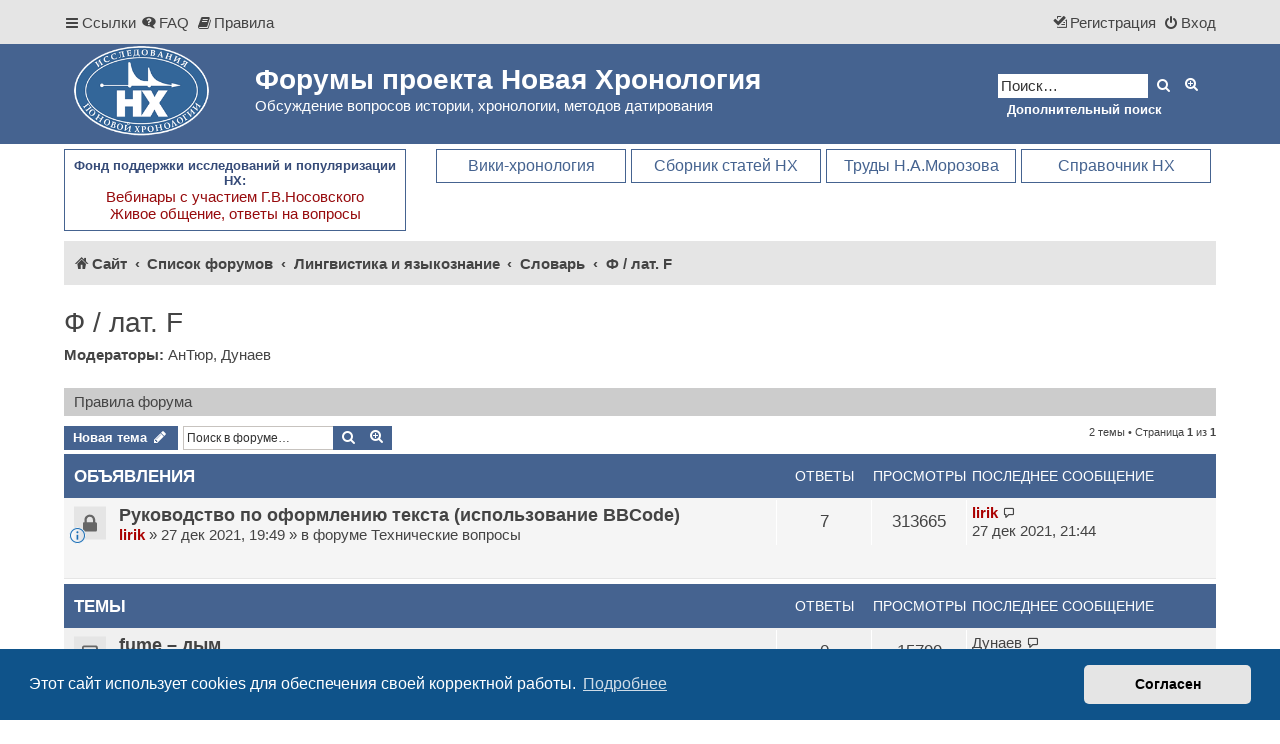

--- FILE ---
content_type: text/html; charset=UTF-8
request_url: https://forum.chronologia.org/viewforum.php?f=33&sid=fc071fa43b70b68d3ac8bcaca33e6937
body_size: 8974
content:
<!DOCTYPE html>
<html dir="ltr" lang="ru">
<head>
<meta charset="utf-8" />
<meta http-equiv="X-UA-Compatible" content="IE=edge">
<meta name="viewport" content="width=device-width, initial-scale=1" />


<title>Ф / лат. F - Форумы проекта Новая Хронология</title>

	<link rel="alternate" type="application/atom+xml" title="Канал - Форумы проекта Новая Хронология" href="/feed?sid=6921101f419f596d080149b2a9e80836">	<link rel="alternate" type="application/atom+xml" title="Канал - Новости" href="/feed/news?sid=6921101f419f596d080149b2a9e80836">	<link rel="alternate" type="application/atom+xml" title="Канал - Все форумы" href="/feed/forums?sid=6921101f419f596d080149b2a9e80836">	<link rel="alternate" type="application/atom+xml" title="Канал - Новые темы" href="/feed/topics?sid=6921101f419f596d080149b2a9e80836">		<link rel="alternate" type="application/atom+xml" title="Канал - Форум - Ф / лат. F" href="/feed/forum/33?sid=6921101f419f596d080149b2a9e80836">		
	<link rel="canonical" href="https://forum.chronologia.org/viewforum.php?f=33">

<link href="./assets/css/font-awesome.min.css?assets_version=141" rel="stylesheet">
<link href="./styles/prosilver/theme/stylesheet.css?assets_version=141" rel="stylesheet">
<link href="./styles/proflat/theme/style_proflat.css?assets_version=141" rel="stylesheet">
<link href="./styles/proflat/theme/color_proflat.css?assets_version=141" rel="stylesheet">



	<link href="./assets/cookieconsent/cookieconsent.min.css?assets_version=141" rel="stylesheet">

<!--[if lte IE 9]>
	<link href="./styles/proflat/theme/tweaks.css?assets_version=141" rel="stylesheet">
<![endif]-->

<meta name="description" content="Обсуждение вопросов истории, хронологии, методов датирования">
<meta name="twitter:card" content="summary">
<meta property="og:locale" content="ru_RU">
<meta property="og:site_name" content="Форумы проекта Новая Хронология">
<meta property="og:url" content="https://forum.chronologia.org/viewforum.php?f=33">
<meta property="og:type" content="website">
<meta property="og:title" content="Ф / лат. F">
<meta property="og:description" content="Обсуждение вопросов истории, хронологии, методов датирования">


<link href="./ext/alfredoramos/simplespoiler/styles/all/theme/css/common.min.css?assets_version=141" rel="stylesheet" media="screen" />
<link href="./ext/alfredoramos/simplespoiler/styles/prosilver/theme/css/style.min.css?assets_version=141" rel="stylesheet" media="screen" />
<link href="./ext/alfredoramos/simplespoiler/styles/prosilver/theme/css/colors.min.css?assets_version=141" rel="stylesheet" media="screen" />
<link href="./ext/alg/adminnotifications/styles/all/theme/adminnotifications.css?assets_version=141" rel="stylesheet" media="screen" />
<link href="./ext/dmzx/topicauthor/styles/all/theme/topicauthor.css?assets_version=141" rel="stylesheet" media="screen" />
<link href="./ext/hifikabin/translate/styles/proflat/theme/translate.css?assets_version=141" rel="stylesheet" media="screen" />
<link href="./ext/phpbb/pages/styles/prosilver/theme/pages_common.css?assets_version=141" rel="stylesheet" media="screen" />
<link href="./ext/vse/lightbox/styles/all/template/lightbox/css/lightbox.min.css?assets_version=141" rel="stylesheet" media="screen" />
<link href="./ext/vse/topicpreview/styles/all/theme/light.css?assets_version=141" rel="stylesheet" media="screen" />


<link rel="shortcut icon" href="./images/favicon.ico">
</head>
<body id="phpbb" class="nojs notouch section-viewforum ltr ">


	<a id="top" class="top-anchor" accesskey="t"></a>
	<div id="page-header">
		<div class="navbar" role="navigation">
	<div class="navbar-container">
	<div class="inner">

	<ul id="nav-main" class="nav-main linklist" role="menubar">

		<li id="quick-links" class="quick-links dropdown-container responsive-menu" data-skip-responsive="true">
			<a href="#" class="dropdown-trigger">
				<i class="icon fa-bars fa-fw" aria-hidden="true"></i><span>Ссылки</span>
			</a>
			<div class="dropdown">
				<div class="pointer"><div class="pointer-inner"></div></div>
				<ul class="dropdown-contents" role="menu">
					
											<li class="separator"></li>
																									<li>
								<a href="./search.php?search_id=unanswered&amp;sid=6921101f419f596d080149b2a9e80836" role="menuitem">
									<i class="icon fa-file-o fa-fw icon-gray" aria-hidden="true"></i><span>Темы без ответов</span>
								</a>
							</li>
							<li>
								<a href="./search.php?search_id=active_topics&amp;sid=6921101f419f596d080149b2a9e80836" role="menuitem">
									<i class="icon fa-file-o fa-fw icon-blue" aria-hidden="true"></i><span>Активные темы</span>
								</a>
							</li>
							<li class="separator"></li>
							<li>
								<a href="./search.php?sid=6921101f419f596d080149b2a9e80836" role="menuitem">
									<i class="icon fa-search fa-fw" aria-hidden="true"></i><span>Поиск</span>
								</a>
							</li>
					
										<li class="separator"></li>

							
				
			<li>
			<a href="https://chronologia.org/dc/" title="https://chronologia.org/dc/" target="_blank"><i class="icon fa-archive fa-fw" aria-hidden="true"></i><span>Архивный форум (2015-2021)</span></a>
			</li>
			<li class="separator"></li>			
			
	   				</ul>
			</div>
		</li>

				<li data-skip-responsive="true">
			<a href="/help/faq?sid=6921101f419f596d080149b2a9e80836" rel="help" title="Часто задаваемые вопросы" role="menuitem">
				<i class="icon fa-question-circle fa-fw" aria-hidden="true"></i><span>FAQ</span>
			</a>
		</li>
			<li data-last-responsive="true">
		<a href="/rules?sid=6921101f419f596d080149b2a9e80836" rel="help" title="Просмотреть правила этого форума" role="menuitem">
			<i class="icon fa-book fa-fw" aria-hidden="true"></i><span>Правила</span>
		</a>
	</li>
				
			<li class="rightside"  data-skip-responsive="true">
			<a href="./ucp.php?mode=login&amp;redirect=viewforum.php%3Ff%3D33&amp;sid=6921101f419f596d080149b2a9e80836" title="Вход" accesskey="x" role="menuitem">
				<i class="icon fa-power-off fa-fw" aria-hidden="true"></i><span>Вход</span>
			</a>
		</li>
					<li class="rightside" data-skip-responsive="true">
				<a href="./ucp.php?mode=register&amp;sid=6921101f419f596d080149b2a9e80836" role="menuitem">
					<i class="icon fa-pencil-square-o  fa-fw" aria-hidden="true"></i><span>Регистрация</span>
				</a>
			</li>
						</ul>
	</div>
	</div>
</div>		<div class="headerbar" role="banner">
		<div class="headerbar-container">
					<div class="inner">

			<div id="site-description" class="site-description">
				<a id="logo" class="logo" href="https://chronologia.org/" title="Сайт">
					<span class="site_logo"></span>
				</a>
				<h1>Форумы проекта Новая Хронология</h1>
				<p>Обсуждение вопросов истории, хронологии, методов датирования</p>
				<p class="skiplink"><a href="#start_here">Пропустить</a></p>
			</div>

									<div id="search-box" class="search-box search-header" role="search">
				<form action="./search.php?sid=6921101f419f596d080149b2a9e80836" method="get" id="search">
				<fieldset>
					<input name="keywords" id="keywords" type="search" maxlength="128" title="Ключевые слова" class="inputbox search tiny" size="20" value="" placeholder="Поиск…" />
					<button class="button button-search" type="submit" title="Поиск">
						<i class="icon fa-search fa-fw" aria-hidden="true"></i><span class="sr-only">Поиск</span>
					</button>
					<a href="./search.php?sid=6921101f419f596d080149b2a9e80836" class="button button-search-end" title="Расширенный поиск">
						<i class="icon fa-cog fa-fw" aria-hidden="true"></i><span class="sr-only">Расширенный поиск</span>
					</a>
					<input type="hidden" name="sid" value="6921101f419f596d080149b2a9e80836" />

				</fieldset>
				</form>
				<a href="archive-search" class="button" title="поиск включает результаты из архивного форума">Дополнительный поиск</a>
			</div>
						
			</div>
					</div>
		</div>
	
	</div>

		
<div id="wrap" class="wrap">
	
		<div class="toplinks">



	<div class="fnd">Фонд поддержки исследований и популяризации НХ:
	  <br>
	  <a href="https://chronologia.org/articles/fond_nx/index.html" title="Фонд поддержки исследований и популяризации НХ - Вебинары с участием Г.В.Носовского" target="_blank">Вебинары с участием Г.В.Носовского<br>Живое общение, ответы на вопросы</a></div>
	
	<div class="menurt">
		<a href="https://chronologia.org/faq/" title="FAQ - справочник по новой хронологии" target="_blank">Справочник НХ</a>
	</div>
	<div class="menurt">
		<a href="https://nmorozov.ru/" target="_blank" title="Мемориальный сайт Н.А.Морозова">Труды Н.А.Морозова</a>
	</div>		
	<div class="menurt">
		<a href="https://new.chronologia.org" title="Сборник статей по ховой хронологии" target="_blank">Сборник статей НХ</a>
	</div>
	<div class="menurt">
		<a href="https://chronology.org.ru/" title="Вики-энциклопедия Научной Хронологии" target="_blank">Вики-хронология</a>
	</div>	
</div>
<div class="clear"></div>	

<style>
@media (max-width: 700px) {
	.toplinks {
		/* change display value to inline-block to show toplinks */
		display: none;
		float: none;
		padding: 10px;
	}
}
.clear {
    clear: both;
}
.mmnx {
    width: 290px;
    float: left;
}
.fnd {
    width: 324px;
    float: left;
}
.mmnx a, .fnd a {
    font-size: 15px;
    color: #970B0D;
    text-decoration: none;
    font-weight: normal;
}
.mmnx a:hover, .fnd a:hover {
    color: #456390;
}
.mmnx, .fnd {
    padding: 8px;
    margin: 0 5px 10px 0;
    border: #456390 1px solid;
    font-size: 13px;
    font-weight: bold;
    text-align: center;
    color: #364B78;	
}
.mmnx:hover, .fnd:hover {
    background-color: #e5e5e5;
}
.menurt {
    width: 190px !important;
    margin: 0 5px 10px 0;
    text-align: center !important;
    float: right;
}
.menurt a:link, .menurt a:visited {
    border: #456390 1px solid;
    color: #456390;
}
.menurt a {
    padding: 7px;
    font-size: 16px!important;
    text-decoration: none;
    display: block;
}
.menurt a:hover {
    background-color: #5072A5;
    color: #FFFFFF;
}
</style>		
				<div class="navbar" role="navigation">
	<div class="inner">

	<ul id="nav-breadcrumbs" class="nav-breadcrumbs linklist navlinks" role="menubar">
				
		
		<li class="breadcrumbs" itemscope itemtype="https://schema.org/BreadcrumbList">

							<span class="crumb" itemtype="https://schema.org/ListItem" itemprop="itemListElement" itemscope><a itemprop="item" href="https://chronologia.org/" data-navbar-reference="home"><i class="icon fa-home fa-fw" aria-hidden="true"></i><span itemprop="name">Сайт</span></a><meta itemprop="position" content="1" /></span>
			
							<span class="crumb" itemtype="https://schema.org/ListItem" itemprop="itemListElement" itemscope><a itemprop="item" href="./index.php?sid=6921101f419f596d080149b2a9e80836" accesskey="h" data-navbar-reference="index"><span itemprop="name">Список форумов</span></a><meta itemprop="position" content="2" /></span>

											
								<span class="crumb" itemtype="https://schema.org/ListItem" itemprop="itemListElement" itemscope data-forum-id="4"><a itemprop="item" href="./viewforum.php?f=4&amp;sid=6921101f419f596d080149b2a9e80836"><span itemprop="name">Лингвистика и языкознание</span></a><meta itemprop="position" content="3" /></span>
															
								<span class="crumb" itemtype="https://schema.org/ListItem" itemprop="itemListElement" itemscope data-forum-id="5"><a itemprop="item" href="./viewforum.php?f=5&amp;sid=6921101f419f596d080149b2a9e80836"><span itemprop="name">Словарь</span></a><meta itemprop="position" content="4" /></span>
															
								<span class="crumb" itemtype="https://schema.org/ListItem" itemprop="itemListElement" itemscope data-forum-id="33"><a itemprop="item" href="./viewforum.php?f=33&amp;sid=6921101f419f596d080149b2a9e80836"><span itemprop="name">Ф / лат. F</span></a><meta itemprop="position" content="5" /></span>
							
					</li>

		<div id="translate" class="rightside">
	<div id="google_translate_element"></div>
</div>

					<li class="rightside responsive-search">
				<a href="./search.php?sid=6921101f419f596d080149b2a9e80836" title="Параметры расширенного поиска" role="menuitem">
					<i class="icon fa-search fa-fw" aria-hidden="true"></i><span class="sr-only">Поиск</span>
				</a>
			</li>
		
			</ul>

	</div>
</div>
	
	<a id="start_here" class="anchor"></a>
	<div id="page-body" class="page-body" role="main">

		
		<h2 class="forum-title"><a href="./viewforum.php?f=33&amp;sid=6921101f419f596d080149b2a9e80836">Ф / лат. F</a></h2>
<div>
	<!-- NOTE: remove the style="display: none" when you want to have the forum description on the forum body -->
		<p><strong>Модераторы:</strong> <a href="./memberlist.php?mode=viewprofile&amp;u=1405&amp;sid=6921101f419f596d080149b2a9e80836" class="username">АнТюр</a>, <a href="./memberlist.php?mode=viewprofile&amp;u=1238&amp;sid=6921101f419f596d080149b2a9e80836" class="username">Дунаев</a></p></div>

	<div class="rules rules-link">
		<div class="inner">

					<a href="https://forum.chronologia.org/viewtopic.php?t=27">Правила форума</a>
		
		</div>
	</div>


	<div class="action-bar bar-top">

				
		<a href="./posting.php?mode=post&amp;f=33&amp;sid=6921101f419f596d080149b2a9e80836" class="button" title="Новая тема">
							<span>Новая тема</span> <i class="icon fa-pencil fa-fw" aria-hidden="true"></i>
					</a>
						
	
			<div class="search-box" role="search">
			<form method="get" id="forum-search" action="./search.php?sid=6921101f419f596d080149b2a9e80836">
			<fieldset>
				<input class="inputbox search tiny" type="search" name="keywords" id="search_keywords" size="20" placeholder="Поиск в форуме…" />
				<button class="button button-search" type="submit" title="Поиск">
					<i class="icon fa-search fa-fw" aria-hidden="true"></i><span class="sr-only">Поиск</span>
				</button>
				<a href="./search.php?fid%5B%5D=33&amp;sid=6921101f419f596d080149b2a9e80836" class="button button-search-end" title="Расширенный поиск">
					<i class="icon fa-cog fa-fw" aria-hidden="true"></i><span class="sr-only">Расширенный поиск</span>
				</a>
				<input type="hidden" name="fid[0]" value="33" />
<input type="hidden" name="sid" value="6921101f419f596d080149b2a9e80836" />

			</fieldset>
			</form>
		</div>
	
	<div class="pagination">
		2 темы
					&bull; Страница <strong>1</strong> из <strong>1</strong>
			</div>

	</div>




	
			<div class="forumbg announcement">
		<div class="inner">
		<ul class="topiclist">
			<li class="header">
				<dl class="row-item">
					<dt><div class="list-inner">Объявления</div></dt>
					<dd class="posts">Ответы</dd>
					<dd class="views">Просмотры</dd>
					<dd class="lastpost"><span>Последнее сообщение</span></dd>
				</dl>
			</li>
		</ul>
		<ul class="topiclist topics">
	
				<li class="row bg1 global-announce">
						<dl class="row-item global_read_locked">
				<dt style="background-image: url('./images/icons/smile/info.gif'); background-repeat: no-repeat; position: relative" title="Эта тема закрыта, вы не можете редактировать и оставлять сообщения в ней.">
										<div class="list-inner">
																		<a href="./viewtopic.php?t=119&amp;sid=6921101f419f596d080149b2a9e80836" class="topictitle">Руководство по оформлению текста (использование BBCode)</a>																								<br />
						
												<div class="responsive-show" style="display: none;">
							Последнее сообщение  <a href="./memberlist.php?mode=viewprofile&amp;u=2&amp;sid=6921101f419f596d080149b2a9e80836" style="color: #AA0000;" class="username-coloured">lirik</a> &laquo; <a href="./viewtopic.php?t=119&amp;p=359&amp;sid=6921101f419f596d080149b2a9e80836#p359" title="Перейти к последнему сообщению"><time datetime="2021-12-27T18:44:58+00:00">27 дек 2021, 21:44</time></a>
							<br />Добавлено в форуме <a href="./viewforum.php?f=13&amp;sid=6921101f419f596d080149b2a9e80836">Технические вопросы</a>						</div>
														<span class="responsive-show left-box" style="display: none;">Ответы: <strong>7</strong></span>
													
						<div class="topic-poster responsive-hide left-box">
																												 <a href="./memberlist.php?mode=viewprofile&amp;u=2&amp;sid=6921101f419f596d080149b2a9e80836" style="color: #AA0000;" class="username-coloured">lirik</a> &raquo; <time datetime="2021-12-27T16:49:47+00:00">27 дек 2021, 19:49</time>
														 &raquo; в форуме <a href="./viewforum.php?f=13&amp;sid=6921101f419f596d080149b2a9e80836">Технические вопросы</a>						</div>

						
						    		<div class="topic_preview_content" style="display:none;">
			<div class="topic_preview_first">Что такое BBCode? <br />
BBCode — это специальный вариант HTML. BBCode по стилю похож на HTML, теги заключены в квадратные скобки , а не в треугольные ; он...</div>
	</div>




					</div>
				</dt>
				<dd class="posts">7 <dfn>Ответы</dfn></dd>
				<dd class="views">313665 <dfn>Просмотры</dfn></dd>
				<dd class="lastpost">
					<span><dfn>Последнее сообщение </dfn> <a href="./memberlist.php?mode=viewprofile&amp;u=2&amp;sid=6921101f419f596d080149b2a9e80836" style="color: #AA0000;" class="username-coloured">lirik</a>													<a href="./viewtopic.php?t=119&amp;p=359&amp;sid=6921101f419f596d080149b2a9e80836#p359" title="Перейти к последнему сообщению">
								<i class="icon fa-external-link-square fa-fw icon-lightgray icon-md" aria-hidden="true"></i><span class="sr-only"></span>
							</a>
												<br /><time datetime="2021-12-27T18:44:58+00:00">27 дек 2021, 21:44</time>
					</span>
				</dd>
			</dl>
					</li>
		
	

			</ul>
		</div>
	</div>
	
			<div class="forumbg">
		<div class="inner">
		<ul class="topiclist">
			<li class="header">
				<dl class="row-item">
					<dt><div class="list-inner">Темы</div></dt>
					<dd class="posts">Ответы</dd>
					<dd class="views">Просмотры</dd>
					<dd class="lastpost"><span>Последнее сообщение</span></dd>
				</dl>
			</li>
		</ul>
		<ul class="topiclist topics">
	
				<li class="row bg2">
						<dl class="row-item topic_read">
				<dt title="Нет непрочитанных сообщений">
										<div class="list-inner">
																		<a href="./viewtopic.php?t=545&amp;sid=6921101f419f596d080149b2a9e80836" class="topictitle">fume – дым</a>																								<br />
						
												<div class="responsive-show" style="display: none;">
							Последнее сообщение  <a href="./memberlist.php?mode=viewprofile&amp;u=1238&amp;sid=6921101f419f596d080149b2a9e80836" class="username">Дунаев</a> &laquo; <a href="./viewtopic.php?t=545&amp;p=2270&amp;sid=6921101f419f596d080149b2a9e80836#p2270" title="Перейти к последнему сообщению"><time datetime="2022-09-02T14:24:24+00:00">02 сен 2022, 17:24</time></a>
													</div>
													
						<div class="topic-poster responsive-hide left-box">
																												 <a href="./memberlist.php?mode=viewprofile&amp;u=1238&amp;sid=6921101f419f596d080149b2a9e80836" class="username">Дунаев</a> &raquo; <time datetime="2022-09-02T14:24:24+00:00">02 сен 2022, 17:24</time>
																				</div>

						
						    		<div class="topic_preview_content" style="display:none;">
			<div class="topic_preview_first">fume – дым, пар; дымить, курить, см. «domestic», «odor (odour) », «perfume», «typhon»; fume (n.) (из старофранцузского «fum» - дым, пар, дыхание,...</div>
	</div>




					</div>
				</dt>
				<dd class="posts">0 <dfn>Ответы</dfn></dd>
				<dd class="views">15799 <dfn>Просмотры</dfn></dd>
				<dd class="lastpost">
					<span><dfn>Последнее сообщение </dfn> <a href="./memberlist.php?mode=viewprofile&amp;u=1238&amp;sid=6921101f419f596d080149b2a9e80836" class="username">Дунаев</a>													<a href="./viewtopic.php?t=545&amp;p=2270&amp;sid=6921101f419f596d080149b2a9e80836#p2270" title="Перейти к последнему сообщению">
								<i class="icon fa-external-link-square fa-fw icon-lightgray icon-md" aria-hidden="true"></i><span class="sr-only"></span>
							</a>
												<br /><time datetime="2022-09-02T14:24:24+00:00">02 сен 2022, 17:24</time>
					</span>
				</dd>
			</dl>
					</li>
		
	

	
	
				<li class="row bg1">
						<dl class="row-item topic_read">
				<dt title="Нет непрочитанных сообщений">
										<div class="list-inner">
																		<a href="./viewtopic.php?t=542&amp;sid=6921101f419f596d080149b2a9e80836" class="topictitle">form – форма</a>																								<br />
						
												<div class="responsive-show" style="display: none;">
							Последнее сообщение  <a href="./memberlist.php?mode=viewprofile&amp;u=1238&amp;sid=6921101f419f596d080149b2a9e80836" class="username">Дунаев</a> &laquo; <a href="./viewtopic.php?t=542&amp;p=2267&amp;sid=6921101f419f596d080149b2a9e80836#p2267" title="Перейти к последнему сообщению"><time datetime="2022-09-02T14:17:10+00:00">02 сен 2022, 17:17</time></a>
													</div>
													
						<div class="topic-poster responsive-hide left-box">
																												 <a href="./memberlist.php?mode=viewprofile&amp;u=1238&amp;sid=6921101f419f596d080149b2a9e80836" class="username">Дунаев</a> &raquo; <time datetime="2022-09-02T14:17:10+00:00">02 сен 2022, 17:17</time>
																				</div>

						
						    		<div class="topic_preview_content" style="display:none;">
			<div class="topic_preview_first">form – форма, вид, образ, убранство; образовывать, создавать, принимать вид, см. «arm», «frame», «perform», «reform»; form – (из старофранцузского...</div>
	</div>




					</div>
				</dt>
				<dd class="posts">0 <dfn>Ответы</dfn></dd>
				<dd class="views">11374 <dfn>Просмотры</dfn></dd>
				<dd class="lastpost">
					<span><dfn>Последнее сообщение </dfn> <a href="./memberlist.php?mode=viewprofile&amp;u=1238&amp;sid=6921101f419f596d080149b2a9e80836" class="username">Дунаев</a>													<a href="./viewtopic.php?t=542&amp;p=2267&amp;sid=6921101f419f596d080149b2a9e80836#p2267" title="Перейти к последнему сообщению">
								<i class="icon fa-external-link-square fa-fw icon-lightgray icon-md" aria-hidden="true"></i><span class="sr-only"></span>
							</a>
												<br /><time datetime="2022-09-02T14:17:10+00:00">02 сен 2022, 17:17</time>
					</span>
				</dd>
			</dl>
					</li>
		
				</ul>
		</div>
	</div>
	

	<div class="action-bar bar-bottom">
					
			<a href="./posting.php?mode=post&amp;f=33&amp;sid=6921101f419f596d080149b2a9e80836" class="button" title="Новая тема">
							<span>Новая тема</span> <i class="icon fa-pencil fa-fw" aria-hidden="true"></i>
						</a>

						
		
					<form method="post" action="./viewforum.php?f=33&amp;sid=6921101f419f596d080149b2a9e80836">
			<div class="dropdown-container dropdown-container-left dropdown-button-control sort-tools">
	<span title="Настройки отображения и сортировки" class="button button-secondary dropdown-trigger dropdown-select">
		<i class="icon fa-sort-amount-asc fa-fw" aria-hidden="true"></i>
		<span class="caret"><i class="icon fa-sort-down fa-fw" aria-hidden="true"></i></span>
	</span>
	<div class="dropdown hidden">
		<div class="pointer"><div class="pointer-inner"></div></div>
		<div class="dropdown-contents">
			<fieldset class="display-options">
							<label>Показать: <select name="st" id="st"><option value="0" selected="selected">Все темы</option><option value="1">1 день</option><option value="7">7 дней</option><option value="14">2 недели</option><option value="30">1 месяц</option><option value="90">3 месяца</option><option value="180">6 месяцев</option><option value="365">1 год</option></select></label>
								<label>Поле сортировки: <select name="sk" id="sk"><option value="a">Автор</option><option value="t" selected="selected">Время размещения</option><option value="r">Ответы</option><option value="s">Заголовок</option><option value="v">Просмотры</option></select></label>
				<label>Порядок: <select name="sd" id="sd"><option value="a">по возрастанию</option><option value="d" selected="selected">по убыванию</option></select></label>
								<hr class="dashed" />
				<input type="submit" class="button2" name="sort" value="Перейти" />
						</fieldset>
		</div>
	</div>
</div>
			</form>
		
		<div class="pagination">
			2 темы
							 &bull; Страница <strong>1</strong> из <strong>1</strong>
					</div>
	</div>


<div class="action-bar actions-jump">
		<p class="jumpbox-return">
		<a href="./index.php?sid=6921101f419f596d080149b2a9e80836" class="left-box arrow-left" accesskey="r">
			<i class="icon fa-angle-left fa-fw icon-black" aria-hidden="true"></i><span>Вернуться к списку форумов</span>
		</a>
	</p>
	
		<div class="jumpbox dropdown-container dropdown-container-right dropdown-up dropdown-left dropdown-button-control" id="jumpbox">
			<span title="Перейти" class="button button-secondary dropdown-trigger dropdown-select">
				<span>Перейти</span>
				<span class="caret"><i class="icon fa-sort-down fa-fw" aria-hidden="true"></i></span>
			</span>
		<div class="dropdown">
			<div class="pointer"><div class="pointer-inner"></div></div>
			<ul class="dropdown-contents">
																				<li><a href="./viewforum.php?f=1&amp;sid=6921101f419f596d080149b2a9e80836" class="jumpbox-cat-link"> <span> История и Хронология</span></a></li>
																<li><a href="./viewforum.php?f=2&amp;sid=6921101f419f596d080149b2a9e80836" class="jumpbox-sub-link"><span class="spacer"></span> <span>&#8627; &nbsp; Новая Хронология</span></a></li>
																<li><a href="./viewforum.php?f=3&amp;sid=6921101f419f596d080149b2a9e80836" class="jumpbox-sub-link"><span class="spacer"></span> <span>&#8627; &nbsp; Свободная площадка</span></a></li>
																<li><a href="./viewforum.php?f=4&amp;sid=6921101f419f596d080149b2a9e80836" class="jumpbox-cat-link"> <span> Лингвистика и языкознание</span></a></li>
																<li><a href="./viewforum.php?f=6&amp;sid=6921101f419f596d080149b2a9e80836" class="jumpbox-sub-link"><span class="spacer"></span> <span>&#8627; &nbsp; Лингвистика</span></a></li>
																<li><a href="./viewforum.php?f=7&amp;sid=6921101f419f596d080149b2a9e80836" class="jumpbox-sub-link"><span class="spacer"></span> <span>&#8627; &nbsp; Надписи</span></a></li>
																<li><a href="./viewforum.php?f=5&amp;sid=6921101f419f596d080149b2a9e80836" class="jumpbox-sub-link"><span class="spacer"></span> <span>&#8627; &nbsp; Словарь</span></a></li>
																<li><a href="./viewforum.php?f=14&amp;sid=6921101f419f596d080149b2a9e80836" class="jumpbox-sub-link"><span class="spacer"></span><span class="spacer"></span> <span>&#8627; &nbsp; А</span></a></li>
																<li><a href="./viewforum.php?f=15&amp;sid=6921101f419f596d080149b2a9e80836" class="jumpbox-sub-link"><span class="spacer"></span><span class="spacer"></span> <span>&#8627; &nbsp; Б / лат. B</span></a></li>
																<li><a href="./viewforum.php?f=16&amp;sid=6921101f419f596d080149b2a9e80836" class="jumpbox-sub-link"><span class="spacer"></span><span class="spacer"></span> <span>&#8627; &nbsp; В / лат. V, W, B</span></a></li>
																<li><a href="./viewforum.php?f=17&amp;sid=6921101f419f596d080149b2a9e80836" class="jumpbox-sub-link"><span class="spacer"></span><span class="spacer"></span> <span>&#8627; &nbsp; Г / лат. G</span></a></li>
																<li><a href="./viewforum.php?f=18&amp;sid=6921101f419f596d080149b2a9e80836" class="jumpbox-sub-link"><span class="spacer"></span><span class="spacer"></span> <span>&#8627; &nbsp; Д / лат. D</span></a></li>
																<li><a href="./viewforum.php?f=19&amp;sid=6921101f419f596d080149b2a9e80836" class="jumpbox-sub-link"><span class="spacer"></span><span class="spacer"></span> <span>&#8627; &nbsp; Е, Ё</span></a></li>
																<li><a href="./viewforum.php?f=20&amp;sid=6921101f419f596d080149b2a9e80836" class="jumpbox-sub-link"><span class="spacer"></span><span class="spacer"></span> <span>&#8627; &nbsp; Ж</span></a></li>
																<li><a href="./viewforum.php?f=21&amp;sid=6921101f419f596d080149b2a9e80836" class="jumpbox-sub-link"><span class="spacer"></span><span class="spacer"></span> <span>&#8627; &nbsp; З / лат. Z</span></a></li>
																<li><a href="./viewforum.php?f=22&amp;sid=6921101f419f596d080149b2a9e80836" class="jumpbox-sub-link"><span class="spacer"></span><span class="spacer"></span> <span>&#8627; &nbsp; И, Й / лат. I</span></a></li>
																<li><a href="./viewforum.php?f=23&amp;sid=6921101f419f596d080149b2a9e80836" class="jumpbox-sub-link"><span class="spacer"></span><span class="spacer"></span> <span>&#8627; &nbsp; К / лат. C, K, Q</span></a></li>
																<li><a href="./viewforum.php?f=24&amp;sid=6921101f419f596d080149b2a9e80836" class="jumpbox-sub-link"><span class="spacer"></span><span class="spacer"></span> <span>&#8627; &nbsp; Л / лат. L</span></a></li>
																<li><a href="./viewforum.php?f=25&amp;sid=6921101f419f596d080149b2a9e80836" class="jumpbox-sub-link"><span class="spacer"></span><span class="spacer"></span> <span>&#8627; &nbsp; М</span></a></li>
																<li><a href="./viewforum.php?f=26&amp;sid=6921101f419f596d080149b2a9e80836" class="jumpbox-sub-link"><span class="spacer"></span><span class="spacer"></span> <span>&#8627; &nbsp; Н / лат. N</span></a></li>
																<li><a href="./viewforum.php?f=27&amp;sid=6921101f419f596d080149b2a9e80836" class="jumpbox-sub-link"><span class="spacer"></span><span class="spacer"></span> <span>&#8627; &nbsp; О</span></a></li>
																<li><a href="./viewforum.php?f=28&amp;sid=6921101f419f596d080149b2a9e80836" class="jumpbox-sub-link"><span class="spacer"></span><span class="spacer"></span> <span>&#8627; &nbsp; П / лат. P</span></a></li>
																<li><a href="./viewforum.php?f=29&amp;sid=6921101f419f596d080149b2a9e80836" class="jumpbox-sub-link"><span class="spacer"></span><span class="spacer"></span> <span>&#8627; &nbsp; Р / лат. R</span></a></li>
																<li><a href="./viewforum.php?f=30&amp;sid=6921101f419f596d080149b2a9e80836" class="jumpbox-sub-link"><span class="spacer"></span><span class="spacer"></span> <span>&#8627; &nbsp; С / лат. S</span></a></li>
																<li><a href="./viewforum.php?f=31&amp;sid=6921101f419f596d080149b2a9e80836" class="jumpbox-sub-link"><span class="spacer"></span><span class="spacer"></span> <span>&#8627; &nbsp; Т</span></a></li>
																<li><a href="./viewforum.php?f=32&amp;sid=6921101f419f596d080149b2a9e80836" class="jumpbox-sub-link"><span class="spacer"></span><span class="spacer"></span> <span>&#8627; &nbsp; У / лат. Y, U</span></a></li>
																<li><a href="./viewforum.php?f=33&amp;sid=6921101f419f596d080149b2a9e80836" class="jumpbox-sub-link"><span class="spacer"></span><span class="spacer"></span> <span>&#8627; &nbsp; Ф / лат. F</span></a></li>
																<li><a href="./viewforum.php?f=34&amp;sid=6921101f419f596d080149b2a9e80836" class="jumpbox-sub-link"><span class="spacer"></span><span class="spacer"></span> <span>&#8627; &nbsp; Х / лат. H</span></a></li>
																<li><a href="./viewforum.php?f=35&amp;sid=6921101f419f596d080149b2a9e80836" class="jumpbox-sub-link"><span class="spacer"></span><span class="spacer"></span> <span>&#8627; &nbsp; Ц</span></a></li>
																<li><a href="./viewforum.php?f=36&amp;sid=6921101f419f596d080149b2a9e80836" class="jumpbox-sub-link"><span class="spacer"></span><span class="spacer"></span> <span>&#8627; &nbsp; Ч</span></a></li>
																<li><a href="./viewforum.php?f=37&amp;sid=6921101f419f596d080149b2a9e80836" class="jumpbox-sub-link"><span class="spacer"></span><span class="spacer"></span> <span>&#8627; &nbsp; Ш, Щ</span></a></li>
																<li><a href="./viewforum.php?f=38&amp;sid=6921101f419f596d080149b2a9e80836" class="jumpbox-sub-link"><span class="spacer"></span><span class="spacer"></span> <span>&#8627; &nbsp; Э</span></a></li>
																<li><a href="./viewforum.php?f=39&amp;sid=6921101f419f596d080149b2a9e80836" class="jumpbox-sub-link"><span class="spacer"></span><span class="spacer"></span> <span>&#8627; &nbsp; Ю</span></a></li>
																<li><a href="./viewforum.php?f=40&amp;sid=6921101f419f596d080149b2a9e80836" class="jumpbox-sub-link"><span class="spacer"></span><span class="spacer"></span> <span>&#8627; &nbsp; Я</span></a></li>
																<li><a href="./viewforum.php?f=42&amp;sid=6921101f419f596d080149b2a9e80836" class="jumpbox-sub-link"><span class="spacer"></span><span class="spacer"></span> <span>&#8627; &nbsp; J</span></a></li>
																<li><a href="./viewforum.php?f=13&amp;sid=6921101f419f596d080149b2a9e80836" class="jumpbox-forum-link"> <span> Технические вопросы</span></a></li>
																<li><a href="./viewforum.php?f=41&amp;sid=6921101f419f596d080149b2a9e80836" class="jumpbox-forum-link"> <span> Уголок дурева</span></a></li>
											</ul>
		</div>
	</div>

	</div>



	<div class="stat-block permissions">
		<h3>Права доступа</h3>
		<p>Вы <strong>не можете</strong> начинать темы<br />Вы <strong>не можете</strong> отвечать на сообщения<br />Вы <strong>не можете</strong> редактировать свои сообщения<br />Вы <strong>не можете</strong> удалять свои сообщения<br />Вы <strong>не можете</strong> добавлять вложения<br /></p>
	</div>

				<div class="navbar" role="navigation">
	<div class="inner">

	<ul id="nav-breadcrumbs2" class="nav-breadcrumbs linklist navlinks" role="menubar">
				


		<li class="breadcrumbs" itemscope itemtype="https://schema.org/BreadcrumbList">

							<span class="crumb" itemtype="https://schema.org/ListItem" itemprop="itemListElement" itemscope><a itemprop="item" href="https://chronologia.org/" data-navbar-reference="home"><i class="icon fa-home fa-fw" aria-hidden="true"></i><span itemprop="name">Сайт</span></a><meta itemprop="position" content="1" /></span>
			

				<span class="crumb" itemtype="https://schema.org/ListItem" itemprop="itemListElement" itemscope><a itemprop="item" href="./index.php?sid=6921101f419f596d080149b2a9e80836" accesskey="h" data-navbar-reference="index"><span itemprop="name">Список форумов</span></a><meta itemprop="position" content="2" /></span>

											

				<span class="crumb" itemtype="https://schema.org/ListItem" itemprop="itemListElement" itemscope data-forum-id="4"><a itemprop="item" href="./viewforum.php?f=4&amp;sid=6921101f419f596d080149b2a9e80836"><span itemprop="name">Лингвистика и языкознание</span></a><meta itemprop="position" content="3" /></span>
															

				<span class="crumb" itemtype="https://schema.org/ListItem" itemprop="itemListElement" itemscope data-forum-id="5"><a itemprop="item" href="./viewforum.php?f=5&amp;sid=6921101f419f596d080149b2a9e80836"><span itemprop="name">Словарь</span></a><meta itemprop="position" content="4" /></span>
															

				<span class="crumb" itemtype="https://schema.org/ListItem" itemprop="itemListElement" itemscope data-forum-id="33"><a itemprop="item" href="./viewforum.php?f=33&amp;sid=6921101f419f596d080149b2a9e80836"><span itemprop="name">Ф / лат. F</span></a><meta itemprop="position" content="5" /></span>
							
		</li>
	</ul>

	</div>
</div>	</div>


</div> <!-- wrap -->

<div id="page-footer" class="page-footer" role="contentinfo">
	<div class="navbar" role="navigation">
<div class="navbar-container" role="navigation">
	<div class="inner">

	<ul id="nav-footer" class="nav-footer linklist" role="menubar">
		<li class="breadcrumbs">
								</li>
				<li class="rightside">Часовой пояс: <span title="Европа/Москва">UTC+03:00</span></li>
							<li class="rightside">
				<a href="./ucp.php?mode=delete_cookies&amp;sid=6921101f419f596d080149b2a9e80836" data-ajax="true" data-refresh="true" role="menuitem">
					<i class="icon fa-trash fa-fw" aria-hidden="true"></i><span>Удалить cookies</span>
				</a>
			</li>
			
				
							<li class="rightside" data-last-responsive="true">
				<a href="./memberlist.php?mode=contactadmin&amp;sid=6921101f419f596d080149b2a9e80836" role="menuitem">
					<i class="icon fa-envelope fa-fw" aria-hidden="true"></i><span>Связаться с администрацией</span>
				</a>
			</li>
			</ul>

	</div>
</div>
</div>

	<div class="footerbar">
		<div class="footerbar-container">

			<div class="copyright">
				
								<p class="footer-row" role="menu">
					<a class="footer-link" href="./ucp.php?mode=privacy&amp;sid=6921101f419f596d080149b2a9e80836" title="Конфиденциальность" role="menuitem">
						<span class="footer-link-text">Конфиденциальность</span>
					</a>
					|
					<a class="footer-link" href="./ucp.php?mode=terms&amp;sid=6921101f419f596d080149b2a9e80836" title="Правила" role="menuitem">
						<span class="footer-link-text">Правила</span>
					</a>
				</p>
												
				<!--LiveInternet counter--><a href="https://www.liveinternet.ru/click"
target="_blank"><img id="licntB93A" width="88" height="15" style="border:0" 
title="LiveInternet: показано число посетителей за сегодня"
src="[data-uri]"
alt=""/></a><script>(function(d,s){d.getElementById("licntB93A").src=
"https://counter.yadro.ru/hit?t26.5;r"+escape(d.referrer)+
((typeof(s)=="undefined")?"":";s"+s.width+"*"+s.height+"*"+
(s.colorDepth?s.colorDepth:s.pixelDepth))+";u"+escape(d.URL)+
";h"+escape(d.title.substring(0,150))+";"+Math.random()})
(document,screen)</script><!--/LiveInternet-->

			</div>
					<div class="" style="text-align: center; font-size: x-small; padding-top: 10px;">
				При использовании материалов форума ссылка на источник обязательна.<br>
				Участники форума вправе высказывать любую точку зрения, не противоречащую законодательству РФ, этическим нормам и правилам форума.<br>
				Администрация форума не несет ответственность за достоверность фактов и обоснованность высказываний.
		</div>		</div>
	</div>

	<div id="darkenwrapper" class="darkenwrapper" data-ajax-error-title="Ошибка AJAX" data-ajax-error-text="При обработке запроса произошла ошибка." data-ajax-error-text-abort="Запрос прерван пользователем." data-ajax-error-text-timeout="Время запроса истекло; повторите попытку." data-ajax-error-text-parsererror="При выполнении запроса возникла непредвиденная ошибка, и сервер вернул неверный ответ.">
		<div id="darken" class="darken">&nbsp;</div>
	</div>

	<div id="phpbb_alert" class="phpbb_alert" data-l-err="Ошибка" data-l-timeout-processing-req="Время выполнения запроса истекло.">
		<a href="#" class="alert_close">
			<i class="icon fa-times-circle fa-fw" aria-hidden="true"></i>
		</a>
		<h3 class="alert_title">&nbsp;</h3><p class="alert_text"></p>
	</div>
	<div id="phpbb_confirm" class="phpbb_alert">
		<a href="#" class="alert_close">
			<i class="icon fa-times-circle fa-fw" aria-hidden="true"></i>
		</a>
		<div class="alert_text"></div>
	</div>
</div>

<div>
	<a id="bottom" class="anchor" accesskey="z"></a>
	<span class="cron"></span></div>

<script src="./assets/javascript/jquery-3.6.0.min.js?assets_version=141"></script>
<script src="./assets/javascript/core.js?assets_version=141"></script>

<script src="./styles/proflat/theme/custom_fn.js?assets_version=141"></script>


	<script src="./assets/cookieconsent/cookieconsent.min.js?assets_version=141"></script>
	<script>
		if (typeof window.cookieconsent === "object") {
			window.addEventListener("load", function(){
				window.cookieconsent.initialise({
					"palette": {
						"popup": {
							"background": "#0F538A"
						},
						"button": {
							"background": "#E5E5E5"
						}
					},
					"theme": "classic",
					"content": {
						"message": "\u042D\u0442\u043E\u0442\u0020\u0441\u0430\u0439\u0442\u0020\u0438\u0441\u043F\u043E\u043B\u044C\u0437\u0443\u0435\u0442\u0020cookies\u0020\u0434\u043B\u044F\u0020\u043E\u0431\u0435\u0441\u043F\u0435\u0447\u0435\u043D\u0438\u044F\u0020\u0441\u0432\u043E\u0435\u0439\u0020\u043A\u043E\u0440\u0440\u0435\u043A\u0442\u043D\u043E\u0439\u0020\u0440\u0430\u0431\u043E\u0442\u044B.",
						"dismiss": "\u0421\u043E\u0433\u043B\u0430\u0441\u0435\u043D",
						"link": "\u041F\u043E\u0434\u0440\u043E\u0431\u043D\u0435\u0435",
						"href": "./ucp.php?mode=privacy&amp;sid=6921101f419f596d080149b2a9e80836"
					}
				});
			});
		}
	</script>


<script type="text/javascript">
function googleTranslateElementInit() {
	new google.translate.TranslateElement({pageLanguage: '',
		includedLanguages: 'ru,en,ar,bg,ca,de,es,fr,it,nl,pl,pt\u002Dbr,sr,tr',
		layout: google.translate.TranslateElement.InlineLayout.SIMPLE,
		autoDisplay: false
	}, 'google_translate_element');
}
</script>

<script type="text/javascript" src="//translate.google.com/translate_a/element.js?cb=googleTranslateElementInit"></script>
											<script>
		var vseLightbox = {};
		vseLightbox.resizeHeight = 0;
		vseLightbox.resizeWidth = 0;
		vseLightbox.lightboxGal = 2;
		vseLightbox.lightboxSig = 0;
		vseLightbox.imageTitles = 0;
		vseLightbox.lightboxAll = 1;
		vseLightbox.downloadFile = 'download/file.php';
	</script>
			<script>
		jQuery(function() {
			jQuery('.topictitle').topicPreview({
				dir: 'ltr',
				delay: 500,
				width: 360,
				drift: 15,
				position: {left: 35, top: 25},
				noavatar: './styles/proflat/theme/images/no_avatar.gif'
			});
		});
	</script>

<script src="./styles/prosilver/template/forum_fn.js?assets_version=141"></script>
<script src="./styles/prosilver/template/ajax.js?assets_version=141"></script>
<script src="./ext/vse/lightbox/styles/all/template/js/resizer.js?assets_version=141"></script>
<script src="./ext/vse/lightbox/styles/all/template/lightbox/js/lightbox.min.js?assets_version=141"></script>
<script src="./ext/vse/topicpreview/styles/all/template/topicpreview.js?assets_version=141"></script>
<script src="./ext/alfredoramos/simplespoiler/styles/all/theme/js/details-element-polyfill.min.js?assets_version=141"></script>
<script src="./ext/alfredoramos/simplespoiler/styles/all/theme/js/spoiler.min.js?assets_version=141"></script>


<script>
	lightbox.option({
		'albumLabel': '\u0418\u0437\u043E\u0431\u0440\u0430\u0436\u0435\u043D\u0438\u0435\u0020\u00251\u0020\u0438\u0437\u0020\u00252'
	});
</script>

</body>
</html>


--- FILE ---
content_type: text/css
request_url: https://forum.chronologia.org/ext/dmzx/topicauthor/styles/all/theme/topicauthor.css?assets_version=141
body_size: 164
content:
.topic-author {
    display: inline-block;
    margin: 10px 4px 10px 0;
    padding: 2px 5px;
	background-image: url("./images/highlight.png")!important;
    border: 1px solid rgba(0, 0, 0, 0.27)!important;
    border-radius: 3px;
    -moz-border-radius: 3px;
    -webkit-border-radius: 3px;
	-webkit-box-shadow: 0px 1px 4px rgba(0,0,0,0.3), inset 0px 1px 0px rgba(255,255,255,0.13);
	-moz-box-shadow: 0px 1px 4px rgba(0,0,0,0.3), inset 0px 1px 0px rgba(255,255,255,0.13);
	box-shadow: 0px 1px 4px rgba(0,0,0,0.3), inset 0px 1px 0px rgba(255,255,255,0.13);
	-moz-background-clip: padding;
    text-shadow: 0px -1px 0px rgba(0, 0, 0, 0.2)!important;
    font-size: 9px;
    font-weight: bold;
    background-repeat: repeat-x;
	text-transform: capitalize;
}
    
@media (max-width: 700px) {
	.topic-author {
		margin: 1px 4px 1px 40px;
	}
}

--- FILE ---
content_type: text/javascript
request_url: https://forum.chronologia.org/styles/proflat/theme/custom_fn.js?assets_version=141
body_size: 58
content:
/* global bbfontstyle */

(function($) {  // Avoid conflicts with other libraries

$(document).ready(function () {	
	$("#quick-links").mouseenter(function(e){
        $("#quick-links a").data('dropdown-options').dropdown.show();
     }).mouseleave(function(e){
        $("#quick-links a").data('dropdown-options').dropdown.hide();       
	});
	
	$("#username_logged_in").mouseenter(function(e){
        $("#username_logged_in a").data('dropdown-options').dropdown.show();
     }).mouseleave(function(e){
        $("#username_logged_in a").data('dropdown-options').dropdown.hide();       
	});

	
});


})(jQuery); // Avoid conflicts with other libraries


--- FILE ---
content_type: text/javascript
request_url: https://forum.chronologia.org/ext/alfredoramos/simplespoiler/styles/all/theme/js/details-element-polyfill.min.js?assets_version=141
body_size: 1371
content:
/*
Details Element Polyfill 2.4.0
Copyright © 2019 Javan Makhmali
*/
(function(){"use strict";var element=document.createElement("details");var elementIsNative=typeof HTMLDetailsElement!="undefined"&&element instanceof HTMLDetailsElement;var support={open:"open"in element||elementIsNative,toggle:"ontoggle"in element};var styles='\ndetails, summary {\n  display: block;\n}\ndetails:not([open]) > *:not(summary) {\n  display: none;\n}\nsummary::before {\n  content: "►";\n  padding-right: 0.3rem;\n  font-size: 0.6rem;\n  cursor: default;\n}\n[open] > summary::before {\n  content: "▼";\n}\n';var _ref=[],forEach=_ref.forEach,slice=_ref.slice;if(!support.open){polyfillStyles();polyfillProperties();polyfillToggle();polyfillAccessibility();}
if(support.open&&!support.toggle){polyfillToggleEvent();}
function polyfillStyles(){document.head.insertAdjacentHTML("afterbegin","<style>"+styles+"</style>");}
function polyfillProperties(){var prototype=document.createElement("details").constructor.prototype;var setAttribute=prototype.setAttribute,removeAttribute=prototype.removeAttribute;var open=Object.getOwnPropertyDescriptor(prototype,"open");Object.defineProperties(prototype,{open:{get:function get(){if(this.tagName=="DETAILS"){return this.hasAttribute("open");}else{if(open&&open.get){return open.get.call(this);}}},set:function set(value){if(this.tagName=="DETAILS"){return value?this.setAttribute("open",""):this.removeAttribute("open");}else{if(open&&open.set){return open.set.call(this,value);}}}},setAttribute:{value:function value(name,_value){var _this=this;var call=function call(){return setAttribute.call(_this,name,_value);};if(name=="open"&&this.tagName=="DETAILS"){var wasOpen=this.hasAttribute("open");var result=call();if(!wasOpen){var summary=this.querySelector("summary");if(summary)summary.setAttribute("aria-expanded",true);triggerToggle(this);}
return result;}
return call();}},removeAttribute:{value:function value(name){var _this2=this;var call=function call(){return removeAttribute.call(_this2,name);};if(name=="open"&&this.tagName=="DETAILS"){var wasOpen=this.hasAttribute("open");var result=call();if(wasOpen){var summary=this.querySelector("summary");if(summary)summary.setAttribute("aria-expanded",false);triggerToggle(this);}
return result;}
return call();}}});}
function polyfillToggle(){onTogglingTrigger(function(element){element.hasAttribute("open")?element.removeAttribute("open"):element.setAttribute("open","");});}
function polyfillToggleEvent(){if(window.MutationObserver){new MutationObserver(function(mutations){forEach.call(mutations,function(mutation){var target=mutation.target,attributeName=mutation.attributeName;if(target.tagName=="DETAILS"&&attributeName=="open"){triggerToggle(target);}});}).observe(document.documentElement,{attributes:true,subtree:true});}else{onTogglingTrigger(function(element){var wasOpen=element.getAttribute("open");setTimeout(function(){var isOpen=element.getAttribute("open");if(wasOpen!=isOpen){triggerToggle(element);}},1);});}}
function polyfillAccessibility(){setAccessibilityAttributes(document);if(window.MutationObserver){new MutationObserver(function(mutations){forEach.call(mutations,function(mutation){forEach.call(mutation.addedNodes,setAccessibilityAttributes);});}).observe(document.documentElement,{subtree:true,childList:true});}else{document.addEventListener("DOMNodeInserted",function(event){setAccessibilityAttributes(event.target);});}}
function setAccessibilityAttributes(root){findElementsWithTagName(root,"SUMMARY").forEach(function(summary){var details=findClosestElementWithTagName(summary,"DETAILS");summary.setAttribute("aria-expanded",details.hasAttribute("open"));if(!summary.hasAttribute("tabindex"))summary.setAttribute("tabindex","0");if(!summary.hasAttribute("role"))summary.setAttribute("role","button");});}
function eventIsSignificant(event){return!(event.defaultPrevented||event.ctrlKey||event.metaKey||event.shiftKey||event.target.isContentEditable);}
function onTogglingTrigger(callback){addEventListener("click",function(event){if(eventIsSignificant(event)){if(event.which<=1){var element=findClosestElementWithTagName(event.target,"SUMMARY");if(element&&element.parentNode&&element.parentNode.tagName=="DETAILS"){callback(element.parentNode);}}}},false);addEventListener("keydown",function(event){if(eventIsSignificant(event)){if(event.keyCode==13||event.keyCode==32){var element=findClosestElementWithTagName(event.target,"SUMMARY");if(element&&element.parentNode&&element.parentNode.tagName=="DETAILS"){callback(element.parentNode);event.preventDefault();}}}},false);}
function triggerToggle(element){var event=document.createEvent("Event");event.initEvent("toggle",false,false);element.dispatchEvent(event);}
function findElementsWithTagName(root,tagName){return(root.tagName==tagName?[root]:[]).concat(typeof root.getElementsByTagName=="function"?slice.call(root.getElementsByTagName(tagName)):[]);}
function findClosestElementWithTagName(element,tagName){if(typeof element.closest=="function"){return element.closest(tagName);}else{while(element){if(element.tagName==tagName){return element;}else{element=element.parentNode;}}}}})();
